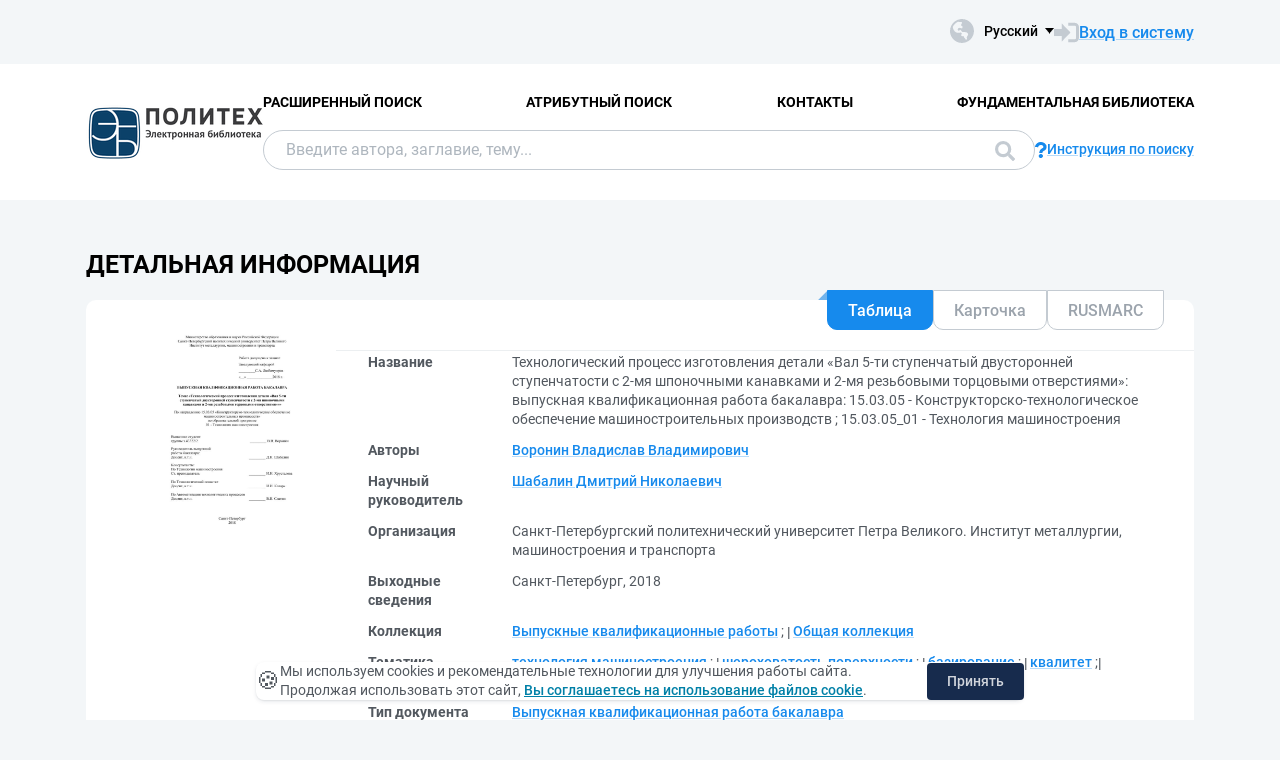

--- FILE ---
content_type: text/html; charset=utf-8
request_url: https://elib.spbstu.ru/dl/2/v18-1931.pdf/info
body_size: 8718
content:
<!DOCTYPE html>
<html lang="ru">
<head>
  <meta charset="utf-8" >
  <meta http-equiv="X-UA-Compatible" content="IE=edge">
  <meta name="viewport" content="width=device-width, initial-scale=1.0">
  <meta name="format-detection" content="telephone=no">
  <title>ЭБ СПбПУ - &#x422;&#x435;&#x445;&#x43D;&#x43E;&#x43B;&#x43E;&#x433;&#x438;&#x447;&#x435;&#x441;&#x43A;&#x438;&#x439; &#x43F;&#x440;&#x43E;&#x446;&#x435;&#x441;&#x441; &#x438;&#x437;&#x433;&#x43E;&#x442;&#x43E;&#x432;&#x43B;&#x435;&#x43D;&#x438;&#x44F; &#x434;&#x435;&#x442;&#x430;&#x43B;&#x438; &#xAB;&#x412;&#x430;&#x43B; 5-&#x442;&#x438; &#x441;&#x442;&#x443;&#x43F;&#x435;&#x43D;&#x447;&#x430;&#x442;&#x44B;&#x439; &#x434;&#x432;&#x443;&#x441;&#x442;&#x43E;&#x440;&#x43E;&#x43D;&#x43D;&#x435;&#x439; &#x441;&#x442;&#x443;&#x43F;&#x435;&#x43D;&#x447;&#x430;&#x442;&#x43E;&#x441;&#x442;&#x438; &#x441; 2-&#x43C;&#x44F; ...</title>
  <link rel="preload" href="/content/fonts/Roboto/Roboto-Regular.woff2" as="font" type="font/woff2" crossorigin>
  <link rel="preload" href="/content/fonts/Roboto/Roboto-Medium.woff2" as="font" type="font/woff2" crossorigin>
  <link rel="preload" href="/content/fonts/Roboto/Roboto-Bold.woff2" as="font" type="font/woff2" crossorigin>
  <link rel="shortcut icon" href="/favicon.ico" type="image/x-icon" />
    <link href="/content/css/elib.min.css" rel="stylesheet" type="text/css" />
  <link href="/file/custom.css" rel="stylesheet" type="text/css" />
  <script type="text/javascript">
    var baseUrl = '/';
    var baseUrl2 = baseUrl + '';
  </script>
  
        <meta name="citation_title" content="&#x422;&#x435;&#x445;&#x43D;&#x43E;&#x43B;&#x43E;&#x433;&#x438;&#x447;&#x435;&#x441;&#x43A;&#x438;&#x439; &#x43F;&#x440;&#x43E;&#x446;&#x435;&#x441;&#x441; &#x438;&#x437;&#x433;&#x43E;&#x442;&#x43E;&#x432;&#x43B;&#x435;&#x43D;&#x438;&#x44F; &#x434;&#x435;&#x442;&#x430;&#x43B;&#x438; &#xAB;&#x412;&#x430;&#x43B; 5-&#x442;&#x438; &#x441;&#x442;&#x443;&#x43F;&#x435;&#x43D;&#x447;&#x430;&#x442;&#x44B;&#x439; &#x434;&#x432;&#x443;&#x441;&#x442;&#x43E;&#x440;&#x43E;&#x43D;&#x43D;&#x435;&#x439; &#x441;&#x442;&#x443;&#x43F;&#x435;&#x43D;&#x447;&#x430;&#x442;&#x43E;&#x441;&#x442;&#x438; &#x441; 2-&#x43C;&#x44F; &#x448;&#x43F;&#x43E;&#x43D;&#x43E;&#x447;&#x43D;&#x44B;&#x43C;&#x438; &#x43A;&#x430;&#x43D;&#x430;&#x432;&#x43A;&#x430;&#x43C;&#x438; &#x438; 2-&#x43C;&#x44F; &#x440;&#x435;&#x437;&#x44C;&#x431;&#x43E;&#x432;&#x44B;&#x43C;&#x438; &#x442;&#x43E;&#x440;&#x446;&#x43E;&#x432;&#x44B;&#x43C;&#x438; &#x43E;&#x442;&#x432;&#x435;&#x440;&#x441;&#x442;&#x438;&#x44F;&#x43C;&#x438;&#xBB;: &#x432;&#x44B;&#x43F;&#x443;&#x441;&#x43A;&#x43D;&#x430;&#x44F; &#x43A;&#x432;&#x430;&#x43B;&#x438;&#x444;&#x438;&#x43A;&#x430;&#x446;&#x438;&#x43E;&#x43D;&#x43D;&#x430;&#x44F; &#x440;&#x430;&#x431;&#x43E;&#x442;&#x430; &#x431;&#x430;&#x43A;&#x430;&#x43B;&#x430;&#x432;&#x440;&#x430;: 15.03.05 - &#x41A;&#x43E;&#x43D;&#x441;&#x442;&#x440;&#x443;&#x43A;&#x442;&#x43E;&#x440;&#x441;&#x43A;&#x43E;-&#x442;&#x435;&#x445;&#x43D;&#x43E;&#x43B;&#x43E;&#x433;&#x438;&#x447;&#x435;&#x441;&#x43A;&#x43E;&#x435; &#x43E;&#x431;&#x435;&#x441;&#x43F;&#x435;&#x447;&#x435;&#x43D;&#x438;&#x435; &#x43C;&#x430;&#x448;&#x438;&#x43D;&#x43E;&#x441;&#x442;&#x440;&#x43E;&#x438;&#x442;&#x435;&#x43B;&#x44C;&#x43D;&#x44B;&#x445; &#x43F;&#x440;&#x43E;&#x438;&#x437;&#x432;&#x43E;&#x434;&#x441;&#x442;&#x432; ; 15.03.05_01 - &#x422;&#x435;&#x445;&#x43D;&#x43E;&#x43B;&#x43E;&#x433;&#x438;&#x44F; &#x43C;&#x430;&#x448;&#x438;&#x43D;&#x43E;&#x441;&#x442;&#x440;&#x43E;&#x435;&#x43D;&#x438;&#x44F;">
        <meta name="citation_author" content="&#x412;&#x43E;&#x440;&#x43E;&#x43D;&#x438;&#x43D;, &#x412;&#x43B;&#x430;&#x434;&#x438;&#x441;&#x43B;&#x430;&#x432; &#x412;&#x43B;&#x430;&#x434;&#x438;&#x43C;&#x438;&#x440;&#x43E;&#x432;&#x438;&#x447;">
        <meta name="citation_publication_date" content="2018">
        <meta name="DC.title" content="&#x422;&#x435;&#x445;&#x43D;&#x43E;&#x43B;&#x43E;&#x433;&#x438;&#x447;&#x435;&#x441;&#x43A;&#x438;&#x439; &#x43F;&#x440;&#x43E;&#x446;&#x435;&#x441;&#x441; &#x438;&#x437;&#x433;&#x43E;&#x442;&#x43E;&#x432;&#x43B;&#x435;&#x43D;&#x438;&#x44F; &#x434;&#x435;&#x442;&#x430;&#x43B;&#x438; &#xAB;&#x412;&#x430;&#x43B; 5-&#x442;&#x438; &#x441;&#x442;&#x443;&#x43F;&#x435;&#x43D;&#x447;&#x430;&#x442;&#x44B;&#x439; &#x434;&#x432;&#x443;&#x441;&#x442;&#x43E;&#x440;&#x43E;&#x43D;&#x43D;&#x435;&#x439; &#x441;&#x442;&#x443;&#x43F;&#x435;&#x43D;&#x447;&#x430;&#x442;&#x43E;&#x441;&#x442;&#x438; &#x441; 2-&#x43C;&#x44F; &#x448;&#x43F;&#x43E;&#x43D;&#x43E;&#x447;&#x43D;&#x44B;&#x43C;&#x438; &#x43A;&#x430;&#x43D;&#x430;&#x432;&#x43A;&#x430;&#x43C;&#x438; &#x438; 2-&#x43C;&#x44F; &#x440;&#x435;&#x437;&#x44C;&#x431;&#x43E;&#x432;&#x44B;&#x43C;&#x438; &#x442;&#x43E;&#x440;&#x446;&#x43E;&#x432;&#x44B;&#x43C;&#x438; &#x43E;&#x442;&#x432;&#x435;&#x440;&#x441;&#x442;&#x438;&#x44F;&#x43C;&#x438;&#xBB;: &#x432;&#x44B;&#x43F;&#x443;&#x441;&#x43A;&#x43D;&#x430;&#x44F; &#x43A;&#x432;&#x430;&#x43B;&#x438;&#x444;&#x438;&#x43A;&#x430;&#x446;&#x438;&#x43E;&#x43D;&#x43D;&#x430;&#x44F; &#x440;&#x430;&#x431;&#x43E;&#x442;&#x430; &#x431;&#x430;&#x43A;&#x430;&#x43B;&#x430;&#x432;&#x440;&#x430;: 15.03.05 - &#x41A;&#x43E;&#x43D;&#x441;&#x442;&#x440;&#x443;&#x43A;&#x442;&#x43E;&#x440;&#x441;&#x43A;&#x43E;-&#x442;&#x435;&#x445;&#x43D;&#x43E;&#x43B;&#x43E;&#x433;&#x438;&#x447;&#x435;&#x441;&#x43A;&#x43E;&#x435; &#x43E;&#x431;&#x435;&#x441;&#x43F;&#x435;&#x447;&#x435;&#x43D;&#x438;&#x435; &#x43C;&#x430;&#x448;&#x438;&#x43D;&#x43E;&#x441;&#x442;&#x440;&#x43E;&#x438;&#x442;&#x435;&#x43B;&#x44C;&#x43D;&#x44B;&#x445; &#x43F;&#x440;&#x43E;&#x438;&#x437;&#x432;&#x43E;&#x434;&#x441;&#x442;&#x432; ; 15.03.05_01 - &#x422;&#x435;&#x445;&#x43D;&#x43E;&#x43B;&#x43E;&#x433;&#x438;&#x44F; &#x43C;&#x430;&#x448;&#x438;&#x43D;&#x43E;&#x441;&#x442;&#x440;&#x43E;&#x435;&#x43D;&#x438;&#x44F;">
        <meta name="DC.creator" content="&#x412;&#x43E;&#x440;&#x43E;&#x43D;&#x438;&#x43D;, &#x412;&#x43B;&#x430;&#x434;&#x438;&#x441;&#x43B;&#x430;&#x432; &#x412;&#x43B;&#x430;&#x434;&#x438;&#x43C;&#x438;&#x440;&#x43E;&#x432;&#x438;&#x447;">
        <meta name="DC.issued" content="2018">

  <meta name="yandex-verification" content="4b1dda92cba62521" >

</head>
<body>
  <header class="header ">
    <div class="header__top">
      <div class="container">
        <div class="header__top-wrap">
          <ul class="header-list">
  <li>
  </li>
</ul>
          <div class="header__top-inner">
            <div class="header__lang lang dropdown js-lang dropdown--click">
              <button class="lang__btn dropdown__head js-lang-btn" tabindex="0">
  <div class="lang__btn-icon">
    <img src="/content/img/world.svg" alt="">
  </div>
  <span>&#x420;&#x443;&#x441;&#x441;&#x43A;&#x438;&#x439;</span>
</button>
<ul class="lang__list dropdown__content" tabindex="0">
      <li>
        <span><a href="/dl/2/v18-1931.pdf/en/info">English</a></span>
      </li>
</ul>


            </div>
              <a class="link link--big link--icon" href="/account/login?returnUrl=http%3A%2F%2Felib.spbstu.ru%2Fdl%2F2%2Fv18-1931.pdf%2Finfo">
                <div class="link__icon">
                  <img src="/content/img/enter.svg" alt="">
                </div>
                <span>&#x412;&#x445;&#x43E;&#x434; &#x432; &#x441;&#x438;&#x441;&#x442;&#x435;&#x43C;&#x443;</span>
              </a>
          </div>
        </div>
      </div>
    </div>
    <div class="header__main js-header-main">
      <div class="container">
        <div class="header__main-wrap">
          <a class="header__logo" href="/">
            <img class="header__logo-eb" src="/file/logo-min-ru.png" alt="Logo">
          </a>
          <div class="header__main-inner">
            <div class="header__menu js-header-menu">
              <nav class="header__nav">
                <ul>
    <li><a href="/search/advanced">&#x420;&#x430;&#x441;&#x448;&#x438;&#x440;&#x435;&#x43D;&#x43D;&#x44B;&#x439; &#x43F;&#x43E;&#x438;&#x441;&#x43A;</a></li>
    <li><a href="/search/advanced2">&#x410;&#x442;&#x440;&#x438;&#x431;&#x443;&#x442;&#x43D;&#x44B;&#x439; &#x43F;&#x43E;&#x438;&#x441;&#x43A;</a></li>
    <li><a href="/help/contacts">&#x41A;&#x43E;&#x43D;&#x442;&#x430;&#x43A;&#x442;&#x44B;</a></li>
    <li><a href="http://library.spbstu.ru/" target="_blank">&#x424;&#x443;&#x43D;&#x434;&#x430;&#x43C;&#x435;&#x43D;&#x442;&#x430;&#x43B;&#x44C;&#x43D;&#x430;&#x44F; &#x431;&#x438;&#x431;&#x43B;&#x438;&#x43E;&#x442;&#x435;&#x43A;&#x430;</a></li>
</ul>
              </nav>
              <div class="header__menu-action header__lang lang js-lang dropdown">
                <button class="lang__btn dropdown__head js-lang-btn" tabindex="0">
  <div class="lang__btn-icon">
    <img src="/content/img/world.svg" alt="">
  </div>
  <span>&#x420;&#x443;&#x441;&#x441;&#x43A;&#x438;&#x439;</span>
</button>
<ul class="lang__list dropdown__content" tabindex="0">
      <li>
        <span><a href="/dl/2/v18-1931.pdf/en/info">English</a></span>
      </li>
</ul>


              </div>
            </div>
              <div class="header__search js-search search">
  <div class="container">
    <div class="search__form">
      <form action="/search/result" class="js-search-form">
        <input name="q" class="search__input" type="search" value="" placeholder="&#x412;&#x432;&#x435;&#x434;&#x438;&#x442;&#x435; &#x430;&#x432;&#x442;&#x43E;&#x440;&#x430;, &#x437;&#x430;&#x433;&#x43B;&#x430;&#x432;&#x438;&#x435;, &#x442;&#x435;&#x43C;&#x443;...">
        <button class="search__btn btn btn--blue js-search-submit" data-class="search__btn btn btn--blue js-search-submit" type="submit">
          &#x41F;&#x43E;&#x438;&#x441;&#x43A;
          <svg width="20" height="20">
            <use xlink:href="/content/img/ext-sprite.svg#search"></use>
          </svg>
        </button>
      </form>
    </div>
    <a class="search__help link link--icon" href="/help/search">
      <div class="link__icon">
        <img src="/content/img/question.svg" alt="">
      </div>
      <span>&#x418;&#x43D;&#x441;&#x442;&#x440;&#x443;&#x43A;&#x446;&#x438;&#x44F; &#x43F;&#x43E; &#x43F;&#x43E;&#x438;&#x441;&#x43A;&#x443;</span>
    </a>
      <button class="search__close js-close-search" type="button" aria-label="&#x417;&#x430;&#x43A;&#x440;&#x44B;&#x442;&#x44C; &#x43F;&#x43E;&#x438;&#x441;&#x43A;"></button>
  </div>
</div>
          </div>
            <button class="header__search-open js-open-search" type="button" aria-label="&#x41F;&#x43E;&#x438;&#x441;&#x43A;">
              <svg width="20" height="20">
                <use xlink:href="/content/img/ext-sprite.svg#search"></use>
              </svg>
            </button>
          <a class="header__enter" href="/account/login?returnUrl=http%3A%2F%2Felib.spbstu.ru%2Fdl%2F2%2Fv18-1931.pdf%2Finfo">
            <svg width="25" height="23" viewBox="0 0 25 23" fill="none" xmlns="http://www.w3.org/2000/svg">
              <path d="M14.1335 3.25598H20.6807C22.2685 3.25598 23.5557 4.54316 23.5557 6.13099V16.8699C23.5557 18.4577 22.2685 19.7449 20.6807 19.7449H14.1335"
                    stroke-width="2.875" />
              <path d="M16.4891 11.4999L7.65579 20.6798L7.65579 2.32004L16.4891 11.4999Z" />
              <rect y="7.96643" width="9.42224" height="7.06668" />
            </svg>
          </a>
          <button class="header__burger burger js-burger" type="button">
            <span></span>
            <span></span>
            <span></span>
          </button>
        </div>
      </div>
    </div>
  </header>
  <main>
    <section class="docinfo section section--pt">
  <div class="container">
    <h1 class="docinfo__title title title--main">&#x414;&#x435;&#x442;&#x430;&#x43B;&#x44C;&#x43D;&#x430;&#x44F; &#x438;&#x43D;&#x444;&#x43E;&#x440;&#x43C;&#x430;&#x446;&#x438;&#x44F;</h1>
    <div class="docinfo__wrap">
      <div class="docinfo__img">
        <a href="/dl/2/v18-1931.pdf/picture?size=0">
          <img src="/dl/2/v18-1931.pdf/picture?size=1" alt="">
        </a>
      </div>
      <div class="docinfo__content">
        <div class="docinfo__tabs">
            <button class="docinfo__tabs-item js-docinfo-head active" type="button" data-index="0" data-is-loaded="1" data-url="/dl/2/v18-1931.pdf/description?mode=1">&#x422;&#x430;&#x431;&#x43B;&#x438;&#x446;&#x430;</button>
            <button class="docinfo__tabs-item js-docinfo-head" type="button" data-index="1" data-is-loaded="" data-url="/dl/2/v18-1931.pdf/description?mode=0">&#x41A;&#x430;&#x440;&#x442;&#x43E;&#x447;&#x43A;&#x430;</button>
            <button class="docinfo__tabs-item js-docinfo-head" type="button" data-index="2" data-is-loaded="" data-url="/dl/2/v18-1931.pdf/description?mode=2">RUSMARC</button>
        </div>
          <div class="docinfo__content-item js-docinfo-content active docinfo__tab" data-index="0">
            <div class="js-docinfo-content-inner">
                <div class="js-docinfo-content-inner">
  <table class="docinfo__tab-item docinfo__tab-table table-info">
      <tr>
        <th>
          &#x41D;&#x430;&#x437;&#x432;&#x430;&#x43D;&#x438;&#x435;
        </th>
        <td>
              <span>&#x422;&#x435;&#x445;&#x43D;&#x43E;&#x43B;&#x43E;&#x433;&#x438;&#x447;&#x435;&#x441;&#x43A;&#x438;&#x439; &#x43F;&#x440;&#x43E;&#x446;&#x435;&#x441;&#x441; &#x438;&#x437;&#x433;&#x43E;&#x442;&#x43E;&#x432;&#x43B;&#x435;&#x43D;&#x438;&#x44F; &#x434;&#x435;&#x442;&#x430;&#x43B;&#x438; &#xAB;&#x412;&#x430;&#x43B; 5-&#x442;&#x438; &#x441;&#x442;&#x443;&#x43F;&#x435;&#x43D;&#x447;&#x430;&#x442;&#x44B;&#x439; &#x434;&#x432;&#x443;&#x441;&#x442;&#x43E;&#x440;&#x43E;&#x43D;&#x43D;&#x435;&#x439; &#x441;&#x442;&#x443;&#x43F;&#x435;&#x43D;&#x447;&#x430;&#x442;&#x43E;&#x441;&#x442;&#x438; &#x441; 2-&#x43C;&#x44F; &#x448;&#x43F;&#x43E;&#x43D;&#x43E;&#x447;&#x43D;&#x44B;&#x43C;&#x438; &#x43A;&#x430;&#x43D;&#x430;&#x432;&#x43A;&#x430;&#x43C;&#x438; &#x438; 2-&#x43C;&#x44F; &#x440;&#x435;&#x437;&#x44C;&#x431;&#x43E;&#x432;&#x44B;&#x43C;&#x438; &#x442;&#x43E;&#x440;&#x446;&#x43E;&#x432;&#x44B;&#x43C;&#x438; &#x43E;&#x442;&#x432;&#x435;&#x440;&#x441;&#x442;&#x438;&#x44F;&#x43C;&#x438;&#xBB;: &#x432;&#x44B;&#x43F;&#x443;&#x441;&#x43A;&#x43D;&#x430;&#x44F; &#x43A;&#x432;&#x430;&#x43B;&#x438;&#x444;&#x438;&#x43A;&#x430;&#x446;&#x438;&#x43E;&#x43D;&#x43D;&#x430;&#x44F; &#x440;&#x430;&#x431;&#x43E;&#x442;&#x430; &#x431;&#x430;&#x43A;&#x430;&#x43B;&#x430;&#x432;&#x440;&#x430;: 15.03.05 - &#x41A;&#x43E;&#x43D;&#x441;&#x442;&#x440;&#x443;&#x43A;&#x442;&#x43E;&#x440;&#x441;&#x43A;&#x43E;-&#x442;&#x435;&#x445;&#x43D;&#x43E;&#x43B;&#x43E;&#x433;&#x438;&#x447;&#x435;&#x441;&#x43A;&#x43E;&#x435; &#x43E;&#x431;&#x435;&#x441;&#x43F;&#x435;&#x447;&#x435;&#x43D;&#x438;&#x435; &#x43C;&#x430;&#x448;&#x438;&#x43D;&#x43E;&#x441;&#x442;&#x440;&#x43E;&#x438;&#x442;&#x435;&#x43B;&#x44C;&#x43D;&#x44B;&#x445; &#x43F;&#x440;&#x43E;&#x438;&#x437;&#x432;&#x43E;&#x434;&#x441;&#x442;&#x432; ; 15.03.05_01 - &#x422;&#x435;&#x445;&#x43D;&#x43E;&#x43B;&#x43E;&#x433;&#x438;&#x44F; &#x43C;&#x430;&#x448;&#x438;&#x43D;&#x43E;&#x441;&#x442;&#x440;&#x43E;&#x435;&#x43D;&#x438;&#x44F;</span>
              <span></span>
        </td>
      </tr>
      <tr>
        <th>
          &#x410;&#x432;&#x442;&#x43E;&#x440;&#x44B;
        </th>
        <td>
              <a class="link" href="/search/result?f=creator_1%3A%D0%92%D0%BE%D1%80%D0%BE%D0%BD%D0%B8%D0%BD&#x2B;%D0%92%D0%BB%D0%B0%D0%B4%D0%B8%D1%81%D0%BB%D0%B0%D0%B2&#x2B;%D0%92%D0%BB%D0%B0%D0%B4%D0%B8%D0%BC%D0%B8%D1%80%D0%BE%D0%B2%D0%B8%D1%87">&#x412;&#x43E;&#x440;&#x43E;&#x43D;&#x438;&#x43D; &#x412;&#x43B;&#x430;&#x434;&#x438;&#x441;&#x43B;&#x430;&#x432; &#x412;&#x43B;&#x430;&#x434;&#x438;&#x43C;&#x438;&#x440;&#x43E;&#x432;&#x438;&#x447;</a>
              <span></span>
        </td>
      </tr>
      <tr>
        <th>
          &#x41D;&#x430;&#x443;&#x447;&#x43D;&#x44B;&#x439; &#x440;&#x443;&#x43A;&#x43E;&#x432;&#x43E;&#x434;&#x438;&#x442;&#x435;&#x43B;&#x44C;
        </th>
        <td>
              <a class="link" href="/search/result?f=scientificAdviser%3A%D0%A8%D0%B0%D0%B1%D0%B0%D0%BB%D0%B8%D0%BD&#x2B;%D0%94%D0%BC%D0%B8%D1%82%D1%80%D0%B8%D0%B9&#x2B;%D0%9D%D0%B8%D0%BA%D0%BE%D0%BB%D0%B0%D0%B5%D0%B2%D0%B8%D1%87">&#x428;&#x430;&#x431;&#x430;&#x43B;&#x438;&#x43D; &#x414;&#x43C;&#x438;&#x442;&#x440;&#x438;&#x439; &#x41D;&#x438;&#x43A;&#x43E;&#x43B;&#x430;&#x435;&#x432;&#x438;&#x447;</a>
              <span></span>
        </td>
      </tr>
      <tr>
        <th>
          &#x41E;&#x440;&#x433;&#x430;&#x43D;&#x438;&#x437;&#x430;&#x446;&#x438;&#x44F;
        </th>
        <td>
              <span>&#x421;&#x430;&#x43D;&#x43A;&#x442;-&#x41F;&#x435;&#x442;&#x435;&#x440;&#x431;&#x443;&#x440;&#x433;&#x441;&#x43A;&#x438;&#x439; &#x43F;&#x43E;&#x43B;&#x438;&#x442;&#x435;&#x445;&#x43D;&#x438;&#x447;&#x435;&#x441;&#x43A;&#x438;&#x439; &#x443;&#x43D;&#x438;&#x432;&#x435;&#x440;&#x441;&#x438;&#x442;&#x435;&#x442; &#x41F;&#x435;&#x442;&#x440;&#x430; &#x412;&#x435;&#x43B;&#x438;&#x43A;&#x43E;&#x433;&#x43E;. &#x418;&#x43D;&#x441;&#x442;&#x438;&#x442;&#x443;&#x442; &#x43C;&#x435;&#x442;&#x430;&#x43B;&#x43B;&#x443;&#x440;&#x433;&#x438;&#x438;, &#x43C;&#x430;&#x448;&#x438;&#x43D;&#x43E;&#x441;&#x442;&#x440;&#x43E;&#x435;&#x43D;&#x438;&#x44F; &#x438; &#x442;&#x440;&#x430;&#x43D;&#x441;&#x43F;&#x43E;&#x440;&#x442;&#x430;</span>
              <span></span>
        </td>
      </tr>
      <tr>
        <th>
          &#x412;&#x44B;&#x445;&#x43E;&#x434;&#x43D;&#x44B;&#x435; &#x441;&#x432;&#x435;&#x434;&#x435;&#x43D;&#x438;&#x44F;
        </th>
        <td>
              <span>&#x421;&#x430;&#x43D;&#x43A;&#x442;-&#x41F;&#x435;&#x442;&#x435;&#x440;&#x431;&#x443;&#x440;&#x433;, 2018</span>
              <span></span>
        </td>
      </tr>
      <tr>
        <th>
          &#x41A;&#x43E;&#x43B;&#x43B;&#x435;&#x43A;&#x446;&#x438;&#x44F;
        </th>
        <td>
              <a class="link" href="/search/result?f=collection%3A%D0%92%D1%8B%D0%BF%D1%83%D1%81%D0%BA%D0%BD%D1%8B%D0%B5&#x2B;%D0%BA%D0%B2%D0%B0%D0%BB%D0%B8%D1%84%D0%B8%D0%BA%D0%B0%D1%86%D0%B8%D0%BE%D0%BD%D0%BD%D1%8B%D0%B5&#x2B;%D1%80%D0%B0%D0%B1%D0%BE%D1%82%D1%8B">&#x412;&#x44B;&#x43F;&#x443;&#x441;&#x43A;&#x43D;&#x44B;&#x435; &#x43A;&#x432;&#x430;&#x43B;&#x438;&#x444;&#x438;&#x43A;&#x430;&#x446;&#x438;&#x43E;&#x43D;&#x43D;&#x44B;&#x435; &#x440;&#x430;&#x431;&#x43E;&#x442;&#x44B;</a>
              <span>; </span>
              <a class="link" href="/search/result?f=collection%3A%D0%9E%D0%B1%D1%89%D0%B0%D1%8F&#x2B;%D0%BA%D0%BE%D0%BB%D0%BB%D0%B5%D0%BA%D1%86%D0%B8%D1%8F">&#x41E;&#x431;&#x449;&#x430;&#x44F; &#x43A;&#x43E;&#x43B;&#x43B;&#x435;&#x43A;&#x446;&#x438;&#x44F;</a>
              <span></span>
        </td>
      </tr>
      <tr>
        <th>
          &#x422;&#x435;&#x43C;&#x430;&#x442;&#x438;&#x43A;&#x430;
        </th>
        <td>
              <a class="link" href="/search/result?f=subject%3A%D1%82%D0%B5%D1%85%D0%BD%D0%BE%D0%BB%D0%BE%D0%B3%D0%B8%D1%8F&#x2B;%D0%BC%D0%B0%D1%88%D0%B8%D0%BD%D0%BE%D1%81%D1%82%D1%80%D0%BE%D0%B5%D0%BD%D0%B8%D1%8F">&#x442;&#x435;&#x445;&#x43D;&#x43E;&#x43B;&#x43E;&#x433;&#x438;&#x44F; &#x43C;&#x430;&#x448;&#x438;&#x43D;&#x43E;&#x441;&#x442;&#x440;&#x43E;&#x435;&#x43D;&#x438;&#x44F;</a>
              <span>; </span>
              <a class="link" href="/search/result?f=subject%3A%D1%88%D0%B5%D1%80%D0%BE%D1%85%D0%BE%D0%B2%D0%B0%D1%82%D0%BE%D1%81%D1%82%D1%8C&#x2B;%D0%BF%D0%BE%D0%B2%D0%B5%D1%80%D1%85%D0%BD%D0%BE%D1%81%D1%82%D0%B8">&#x448;&#x435;&#x440;&#x43E;&#x445;&#x43E;&#x432;&#x430;&#x442;&#x43E;&#x441;&#x442;&#x44C; &#x43F;&#x43E;&#x432;&#x435;&#x440;&#x445;&#x43D;&#x43E;&#x441;&#x442;&#x438;</a>
              <span>; </span>
              <a class="link" href="/search/result?f=subject%3A%D0%B1%D0%B0%D0%B7%D0%B8%D1%80%D0%BE%D0%B2%D0%B0%D0%BD%D0%B8%D0%B5">&#x431;&#x430;&#x437;&#x438;&#x440;&#x43E;&#x432;&#x430;&#x43D;&#x438;&#x435;</a>
              <span>; </span>
              <a class="link" href="/search/result?f=subject%3A%D0%BA%D0%B2%D0%B0%D0%BB%D0%B8%D1%82%D0%B5%D1%82">&#x43A;&#x432;&#x430;&#x43B;&#x438;&#x442;&#x435;&#x442;</a>
              <span>; </span>
              <a class="link" href="/search/result?f=subject%3A%D1%80%D0%B5%D0%B6%D0%B8%D0%BC%D1%8B&#x2B;%D1%80%D0%B5%D0%B7%D0%B0%D0%BD%D0%B8%D1%8F">&#x440;&#x435;&#x436;&#x438;&#x43C;&#x44B; &#x440;&#x435;&#x437;&#x430;&#x43D;&#x438;&#x44F;</a>
              <span></span>
        </td>
      </tr>
      <tr>
        <th>
          &#x422;&#x438;&#x43F; &#x434;&#x43E;&#x43A;&#x443;&#x43C;&#x435;&#x43D;&#x442;&#x430;
        </th>
        <td>
              <a class="link" href="/search/result?f=documentType%3ADT03">&#x412;&#x44B;&#x43F;&#x443;&#x441;&#x43A;&#x43D;&#x430;&#x44F; &#x43A;&#x432;&#x430;&#x43B;&#x438;&#x444;&#x438;&#x43A;&#x430;&#x446;&#x438;&#x43E;&#x43D;&#x43D;&#x430;&#x44F; &#x440;&#x430;&#x431;&#x43E;&#x442;&#x430; &#x431;&#x430;&#x43A;&#x430;&#x43B;&#x430;&#x432;&#x440;&#x430;</a>
              <span></span>
        </td>
      </tr>
      <tr>
        <th>
          &#x42F;&#x437;&#x44B;&#x43A;
        </th>
        <td>
              <a class="link" href="/search/result?f=language%3Arus">&#x420;&#x443;&#x441;&#x441;&#x43A;&#x438;&#x439;</a>
              <span></span>
        </td>
      </tr>
      <tr>
        <th>
          &#x423;&#x440;&#x43E;&#x432;&#x435;&#x43D;&#x44C; &#x432;&#x44B;&#x441;&#x448;&#x435;&#x433;&#x43E; &#x43E;&#x431;&#x440;&#x430;&#x437;&#x43E;&#x432;&#x430;&#x43D;&#x438;&#x44F;
        </th>
        <td>
              <a class="link" href="/search/result?f=levelOfEducation%3A03">&#x411;&#x430;&#x43A;&#x430;&#x43B;&#x430;&#x432;&#x440;&#x438;&#x430;&#x442;</a>
              <span></span>
        </td>
      </tr>
      <tr>
        <th>
          &#x41A;&#x43E;&#x434; &#x441;&#x43F;&#x435;&#x446;&#x438;&#x430;&#x43B;&#x44C;&#x43D;&#x43E;&#x441;&#x442;&#x438; &#x424;&#x413;&#x41E;&#x421;
        </th>
        <td>
              <a class="link" href="/search/result?f=specialityCodeFGOS%3A15.03.05">15.03.05</a>
              <span></span>
        </td>
      </tr>
      <tr>
        <th>
          &#x413;&#x440;&#x443;&#x43F;&#x43F;&#x430; &#x441;&#x43F;&#x435;&#x446;&#x438;&#x430;&#x43B;&#x44C;&#x43D;&#x43E;&#x441;&#x442;&#x435;&#x439; &#x424;&#x413;&#x41E;&#x421;
        </th>
        <td>
              <a class="link" href="/search/result?f=educationCodeFGOS%3A150000">150000 - &#x41C;&#x430;&#x448;&#x438;&#x43D;&#x43E;&#x441;&#x442;&#x440;&#x43E;&#x435;&#x43D;&#x438;&#x435;</a>
              <span></span>
        </td>
      </tr>
      <tr>
        <th>
          &#x421;&#x441;&#x44B;&#x43B;&#x43A;&#x438;
        </th>
        <td>
              <a class="link" href="http://elib.spbstu.ru/dl/2/rev/v18-1931-o.pdf">&#x41E;&#x442;&#x437;&#x44B;&#x432; &#x440;&#x443;&#x43A;&#x43E;&#x432;&#x43E;&#x434;&#x438;&#x442;&#x435;&#x43B;&#x44F;</a>
              <span></span>
        </td>
      </tr>
      <tr>
        <th>
          DOI
        </th>
        <td>
              <a class="link" href="https://doi.org/10.18720/SPBPU/2/v18-1931">10.18720/SPBPU/2/v18-1931</a>
              <span></span>
        </td>
      </tr>
      <tr>
        <th>
          &#x41F;&#x440;&#x430;&#x432;&#x430; &#x434;&#x43E;&#x441;&#x442;&#x443;&#x43F;&#x430;
        </th>
        <td>
              <span>&#x414;&#x43E;&#x441;&#x442;&#x443;&#x43F; &#x43F;&#x43E; &#x43F;&#x430;&#x440;&#x43E;&#x43B;&#x44E; &#x438;&#x437; &#x441;&#x435;&#x442;&#x438; &#x418;&#x43D;&#x442;&#x435;&#x440;&#x43D;&#x435;&#x442; (&#x447;&#x442;&#x435;&#x43D;&#x438;&#x435;, &#x43F;&#x435;&#x447;&#x430;&#x442;&#x44C;, &#x43A;&#x43E;&#x43F;&#x438;&#x440;&#x43E;&#x432;&#x430;&#x43D;&#x438;&#x435;)</span>
              <span></span>
        </td>
      </tr>
      <tr>
        <th>
          &#x41A;&#x43B;&#x44E;&#x447; &#x437;&#x430;&#x43F;&#x438;&#x441;&#x438;
        </th>
        <td>
              <span>RU\SPSTU\edoc\54900</span>
              <span></span>
        </td>
      </tr>
    <tr>
      <th>&#x414;&#x430;&#x442;&#x430; &#x441;&#x43E;&#x437;&#x434;&#x430;&#x43D;&#x438;&#x44F; &#x437;&#x430;&#x43F;&#x438;&#x441;&#x438;</th>
      <td>29.10.2018</td>
    </tr>
  </table>
</div>
            </div>
          </div>
          <div class="docinfo__content-item js-docinfo-content " data-index="1">
            <div class="js-docinfo-content-inner">
            </div>
          </div>
          <div class="docinfo__content-item js-docinfo-content " data-index="2">
            <div class="js-docinfo-content-inner">
            </div>
          </div>
        <div class="docinfo__content-item2">
            <div class="docinfo__tab-item">
              <div class="text-item text-item--flex">
                <p class="text-item-title">&#x420;&#x430;&#x437;&#x440;&#x435;&#x448;&#x435;&#x43D;&#x43D;&#x44B;&#x435; &#x434;&#x435;&#x439;&#x441;&#x442;&#x432;&#x438;&#x44F;</p>
                <p id="actions_0">
                    <span class="action2">&ndash;</span>
                </p>
                <div id="actionsWarnings_0">
                      <p>
                        <img src="/content/img/exclamation.svg" alt="" />
                        &#x414;&#x435;&#x439;&#x441;&#x442;&#x432;&#x438;&#x435; &#x27;&#x41F;&#x440;&#x43E;&#x447;&#x438;&#x442;&#x430;&#x442;&#x44C;&#x27; &#x431;&#x443;&#x434;&#x435;&#x442; &#x434;&#x43E;&#x441;&#x442;&#x443;&#x43F;&#x43D;&#x43E;, &#x435;&#x441;&#x43B;&#x438; &#x432;&#x44B; &#x432;&#x44B;&#x43F;&#x43E;&#x43B;&#x43D;&#x438;&#x442;&#x435; &#x432;&#x445;&#x43E;&#x434; &#x432; &#x441;&#x438;&#x441;&#x442;&#x435;&#x43C;&#x443; &#x438;&#x43B;&#x438; &#x431;&#x443;&#x434;&#x435;&#x442;&#x435; &#x440;&#x430;&#x431;&#x43E;&#x442;&#x430;&#x442;&#x44C; &#x441; &#x441;&#x430;&#x439;&#x442;&#x43E;&#x43C; &#x43D;&#x430; &#x43A;&#x43E;&#x43C;&#x43F;&#x44C;&#x44E;&#x442;&#x435;&#x440;&#x435; &#x432; &#x434;&#x440;&#x443;&#x433;&#x43E;&#x439; &#x441;&#x435;&#x442;&#x438;
                      </p>
                      <p>
                        <img src="/content/img/exclamation.svg" alt="" />
                        &#x414;&#x435;&#x439;&#x441;&#x442;&#x432;&#x438;&#x435; &#x27;&#x417;&#x430;&#x433;&#x440;&#x443;&#x437;&#x438;&#x442;&#x44C;&#x27; &#x431;&#x443;&#x434;&#x435;&#x442; &#x434;&#x43E;&#x441;&#x442;&#x443;&#x43F;&#x43D;&#x43E;, &#x435;&#x441;&#x43B;&#x438; &#x432;&#x44B; &#x432;&#x44B;&#x43F;&#x43E;&#x43B;&#x43D;&#x438;&#x442;&#x435; &#x432;&#x445;&#x43E;&#x434; &#x432; &#x441;&#x438;&#x441;&#x442;&#x435;&#x43C;&#x443; &#x438;&#x43B;&#x438; &#x431;&#x443;&#x434;&#x435;&#x442;&#x435; &#x440;&#x430;&#x431;&#x43E;&#x442;&#x430;&#x442;&#x44C; &#x441; &#x441;&#x430;&#x439;&#x442;&#x43E;&#x43C; &#x43D;&#x430; &#x43A;&#x43E;&#x43C;&#x43F;&#x44C;&#x44E;&#x442;&#x435;&#x440;&#x435; &#x432; &#x434;&#x440;&#x443;&#x433;&#x43E;&#x439; &#x441;&#x435;&#x442;&#x438;
                      </p>
                </div>
              </div>
            </div>
            <table class="docinfo__tab-item docinfo__tab-table table-info">
              <tr>
                <th>&#x413;&#x440;&#x443;&#x43F;&#x43F;&#x430;</th>
                <td title="&#x410;&#x43D;&#x43E;&#x43D;&#x438;&#x43C;&#x43D;&#x44B;&#x435; &#x43F;&#x43E;&#x43B;&#x44C;&#x437;&#x43E;&#x432;&#x430;&#x442;&#x435;&#x43B;&#x438;">&#x410;&#x43D;&#x43E;&#x43D;&#x438;&#x43C;&#x43D;&#x44B;&#x435; &#x43F;&#x43E;&#x43B;&#x44C;&#x437;&#x43E;&#x432;&#x430;&#x442;&#x435;&#x43B;&#x438;</td>
              </tr>
              <tr>
                <th>&#x421;&#x435;&#x442;&#x44C;</th>
                <td title="&#x418;&#x43D;&#x442;&#x435;&#x440;&#x43D;&#x435;&#x442;">&#x418;&#x43D;&#x442;&#x435;&#x440;&#x43D;&#x435;&#x442;</td>
              </tr>
            </table>
        </div>
      </div>
    </div>
    <div class="docinfo__info info-docinfo">
        <div class="info-docinfo__item accordion js-accordion open">
          <button class="info-docinfo__item-head title accordion__head js-accordion-head" type="button">
            &#x410;&#x43D;&#x43D;&#x43E;&#x442;&#x430;&#x446;&#x438;&#x44F;
          </button>
          <div class="info-docinfo__item-content accordion__content js-accordion-content">
            <div class="info-docinfo__item-content-inner">
                <p class="annotation">
                  &#x422;&#x435;&#x43C;&#x430; &#x431;&#x430;&#x43A;&#x430;&#x43B;&#x430;&#x432;&#x440;&#x441;&#x43A;&#x43E;&#x439; &#x440;&#x430;&#x431;&#x43E;&#x442;&#x44B; &#x2013; &#x43F;&#x440;&#x43E;&#x435;&#x43A;&#x442;&#x438;&#x440;&#x43E;&#x432;&#x430;&#x43D;&#x438;&#x435; &#x442;&#x435;&#x445;&#x43D;&#x43E;&#x43B;&#x43E;&#x433;&#x438;&#x438; &#x438;&#x437;&#x433;&#x43E;&#x442;&#x43E;&#x432;&#x43B;&#x435;&#x43D;&#x438;&#x44F; &#x432;&#x430;&#x43B;, &#x434;&#x43B;&#x44F; &#x43A;&#x43E;&#x442;&#x43E;&#x440;&#x43E;&#x439; &#x431;&#x44B;&#x43B;&#x438; &#x441;&#x43F;&#x440;&#x43E;&#x435;&#x43A;&#x442;&#x438;&#x440;&#x43E;&#x432;&#x430;&#x43D;&#x44B; &#x437;&#x430;&#x433;&#x43E;&#x442;&#x43E;&#x432;&#x43A;&#x430;, &#x442;&#x435;&#x445;&#x43D;&#x43E;&#x43B;&#x43E;&#x433;&#x438;&#x447;&#x435;&#x441;&#x43A;&#x438;&#x435; &#x43E;&#x43F;&#x435;&#x440;&#x430;&#x446;&#x438;&#x438; &#x438; &#x43F;&#x435;&#x440;&#x435;&#x445;&#x43E;&#x434;&#x44B;, &#x43D;&#x430;&#x437;&#x43D;&#x430;&#x447;&#x435;&#x43D;&#x44B; &#x440;&#x435;&#x436;&#x438;&#x43C;&#x44B; &#x440;&#x435;&#x437;&#x430;&#x43D;&#x438;&#x44F; &#x438; &#x43F;&#x43E;&#x441;&#x447;&#x438;&#x442;&#x430;&#x43D;&#x44B; &#x43D;&#x430;&#x43B;&#x430;&#x434;&#x43E;&#x447;&#x43D;&#x44B;&#x435; &#x440;&#x430;&#x437;&#x43C;&#x435;&#x440;&#x44B;.
                </p>
            </div>
          </div>
        </div>
        <div class="info-docinfo__item accordion js-accordion open">
          <button class="info-docinfo__item-head title accordion__head js-accordion-head" type="button">
            &#x41F;&#x440;&#x430;&#x432;&#x430; &#x43D;&#x430; &#x438;&#x441;&#x43F;&#x43E;&#x43B;&#x44C;&#x437;&#x43E;&#x432;&#x430;&#x43D;&#x438;&#x435; &#x43E;&#x431;&#x44A;&#x435;&#x43A;&#x442;&#x430; &#x445;&#x440;&#x430;&#x43D;&#x435;&#x43D;&#x438;&#x44F;
          </button>
          <div class="info-docinfo__item-content accordion__content js-accordion-content">
            <div class="info-docinfo__item-content-inner">
                <table id="securityTable_0" class="info-docinfo__table">
  <tr>
    <th>&#x41C;&#x435;&#x441;&#x442;&#x43E; &#x434;&#x43E;&#x441;&#x442;&#x443;&#x43F;&#x430;</th>
    <th>&#x413;&#x440;&#x443;&#x43F;&#x43F;&#x430; &#x43F;&#x43E;&#x43B;&#x44C;&#x437;&#x43E;&#x432;&#x430;&#x442;&#x435;&#x43B;&#x435;&#x439;</th>
    <th>&#x414;&#x435;&#x439;&#x441;&#x442;&#x432;&#x438;&#x435;</th>
  </tr>
    <tr class="">
      <td title="&#x41B;&#x43E;&#x43A;&#x430;&#x43B;&#x44C;&#x43D;&#x430;&#x44F; &#x441;&#x435;&#x442;&#x44C; &#x418;&#x411;&#x41A; &#x421;&#x41F;&#x431;&#x41F;&#x423;">
        &#x41B;&#x43E;&#x43A;&#x430;&#x43B;&#x44C;&#x43D;&#x430;&#x44F; &#x441;&#x435;&#x442;&#x44C; &#x418;&#x411;&#x41A; &#x421;&#x41F;&#x431;&#x41F;&#x423;
      </td>
      <td title="&#x412;&#x441;&#x435;">
        &#x412;&#x441;&#x435;
      </td>
      <td>
        <div class="info-docinfo__table-actions">
              <img alt="&#x41F;&#x440;&#x43E;&#x447;&#x438;&#x442;&#x430;&#x442;&#x44C;" title="&#x41F;&#x440;&#x43E;&#x447;&#x438;&#x442;&#x430;&#x442;&#x44C;" src="/content/img/doc/view.svg" />
            <img alt="&#x41F;&#x435;&#x447;&#x430;&#x442;&#x44C;" title="&#x41F;&#x435;&#x447;&#x430;&#x442;&#x44C;" src="/content/img/doc/print.svg" />
              <img alt="&#x417;&#x430;&#x433;&#x440;&#x443;&#x437;&#x438;&#x442;&#x44C;" title="&#x417;&#x430;&#x433;&#x440;&#x443;&#x437;&#x438;&#x442;&#x44C;" src="/content/img/doc/copy.svg" />
        </div>
      </td>
    </tr>
    <tr class="">
      <td title="&#x418;&#x43D;&#x442;&#x435;&#x440;&#x43D;&#x435;&#x442;">
        &#x418;&#x43D;&#x442;&#x435;&#x440;&#x43D;&#x435;&#x442;
      </td>
      <td title="&#x410;&#x432;&#x442;&#x43E;&#x440;&#x438;&#x437;&#x43E;&#x432;&#x430;&#x43D;&#x43D;&#x44B;&#x435; &#x43F;&#x43E;&#x43B;&#x44C;&#x437;&#x43E;&#x432;&#x430;&#x442;&#x435;&#x43B;&#x438; &#x421;&#x41F;&#x431;&#x41F;&#x423;">
        &#x410;&#x432;&#x442;&#x43E;&#x440;&#x438;&#x437;&#x43E;&#x432;&#x430;&#x43D;&#x43D;&#x44B;&#x435; &#x43F;&#x43E;&#x43B;&#x44C;&#x437;&#x43E;&#x432;&#x430;&#x442;&#x435;&#x43B;&#x438; &#x421;&#x41F;&#x431;&#x41F;&#x423;
      </td>
      <td>
        <div class="info-docinfo__table-actions">
              <img alt="&#x41F;&#x440;&#x43E;&#x447;&#x438;&#x442;&#x430;&#x442;&#x44C;" title="&#x41F;&#x440;&#x43E;&#x447;&#x438;&#x442;&#x430;&#x442;&#x44C;" src="/content/img/doc/view.svg" />
            <img alt="&#x41F;&#x435;&#x447;&#x430;&#x442;&#x44C;" title="&#x41F;&#x435;&#x447;&#x430;&#x442;&#x44C;" src="/content/img/doc/print.svg" />
              <img alt="&#x417;&#x430;&#x433;&#x440;&#x443;&#x437;&#x438;&#x442;&#x44C;" title="&#x417;&#x430;&#x433;&#x440;&#x443;&#x437;&#x438;&#x442;&#x44C;" src="/content/img/doc/copy.svg" />
        </div>
      </td>
    </tr>
    <tr class="active">
      <td title="&#x418;&#x43D;&#x442;&#x435;&#x440;&#x43D;&#x435;&#x442;">
        &#x418;&#x43D;&#x442;&#x435;&#x440;&#x43D;&#x435;&#x442;
      </td>
      <td title="&#x410;&#x43D;&#x43E;&#x43D;&#x438;&#x43C;&#x43D;&#x44B;&#x435; &#x43F;&#x43E;&#x43B;&#x44C;&#x437;&#x43E;&#x432;&#x430;&#x442;&#x435;&#x43B;&#x438;">
        &#x410;&#x43D;&#x43E;&#x43D;&#x438;&#x43C;&#x43D;&#x44B;&#x435; &#x43F;&#x43E;&#x43B;&#x44C;&#x437;&#x43E;&#x432;&#x430;&#x442;&#x435;&#x43B;&#x438;
      </td>
      <td>
        <div class="info-docinfo__table-actions">
        </div>
      </td>
    </tr>
</table>
            </div>
          </div>
        </div>
        <div class="info-docinfo__item accordion js-accordion open">
          <button class="info-docinfo__item-head title accordion__head js-accordion-head" type="button">
            &#x421;&#x442;&#x430;&#x442;&#x438;&#x441;&#x442;&#x438;&#x43A;&#x430; &#x438;&#x441;&#x43F;&#x43E;&#x43B;&#x44C;&#x437;&#x43E;&#x432;&#x430;&#x43D;&#x438;&#x44F;
          </button>
          <div class="info-docinfo__item-content accordion__content js-accordion-content">
            <div class="info-docinfo__item-content-inner ">
                <div class="info-docinfo__stat">
                  <div class="info-docinfo__stat-img">
                    <img src="/dl/2/v18-1931.pdf/statp?mode=0&amp;size=1" alt="">
                  </div>
                  <div class="info-docinfo__stat-info">
                    <p>
                      &#x41A;&#x43E;&#x43B;&#x438;&#x447;&#x435;&#x441;&#x442;&#x432;&#x43E; &#x43E;&#x431;&#x440;&#x430;&#x449;&#x435;&#x43D;&#x438;&#x439;: <span class="info-docinfo__stat-value">134</span>&nbsp;<br>
                      &#x417;&#x430; &#x43F;&#x43E;&#x441;&#x43B;&#x435;&#x434;&#x43D;&#x438;&#x435; 30 &#x434;&#x43D;&#x435;&#x439;: <span class="info-docinfo__stat-value">0</span>
                    </p>
                    <p><a class="link" href="/dl/2/v18-1931.pdf/stat?mode=0">&#x41F;&#x43E;&#x434;&#x440;&#x43E;&#x431;&#x43D;&#x430;&#x44F; &#x441;&#x442;&#x430;&#x442;&#x438;&#x441;&#x442;&#x438;&#x43A;&#x430;</a></p>
                  </div>
                </div>
            </div>
          </div>
        </div>
    </div>
  </div>
  <div style="display: none;">
  <svg id="favoritePanelImageState" width="22" height="32" viewBox="0 0 22 32" xmlns="http://www.w3.org/2000/svg">
    <g>
      <path fill-rule="evenodd" clip-rule="evenodd" d="M1 1H11H21V30L11 20L1 30V1Z"></path>
      <path d="M1 1V0.5H0.5V1H1ZM21 1H21.5V0.5H21V1ZM21 30L20.6464 30.3536L21.5 31.2071V30H21ZM11 20L11.3536 19.6464L11 19.2929L10.6464 19.6464L11 20ZM1 30H0.5V31.2071L1.35355 30.3536L1 30ZM11 0.5H1V1.5H11V0.5ZM11 1.5H21V0.5H11V1.5ZM20.5 1V30H21.5V1H20.5ZM21.3536 29.6464L11.3536 19.6464L10.6464 20.3536L20.6464 30.3536L21.3536 29.6464ZM1.35355 30.3536L11.3536 20.3536L10.6464 19.6464L0.646447 29.6464L1.35355 30.3536ZM0.5 1V30H1.5V1H0.5Z"></path>
    </g>
  </svg>
  <img id="favoritePanelImageWait" src="/content/img/wait.svg" alt="">
</div>
</section>
  </main>
    <footer class="footer">
      <div class="container">
        <div class="footer__wrap">
          <div class="footer__info">
            <div>
              <p>
    &copy; <a href="https://www.spbstu.ru" target="_blank">СПбПУ</a>, 2000-2025
</p>
<p>
    <a href="https://www.spbstu.ru/upload/personal_data_policy.pdf" target="_blank">Политика конфиденциальности</a>
</p>
<p>
    <a href="https://www.spbstu.ru/upload/personal_cookie.pdf" target="_blank">Положение об использовании «cookie» файлов</a>
</p>

            </div>
          </div>
          <nav class="footer__menu">
            <ul>
    <li><a href="/search/advanced">&#x420;&#x430;&#x441;&#x448;&#x438;&#x440;&#x435;&#x43D;&#x43D;&#x44B;&#x439; &#x43F;&#x43E;&#x438;&#x441;&#x43A;</a></li>
    <li><a href="/search/advanced2">&#x410;&#x442;&#x440;&#x438;&#x431;&#x443;&#x442;&#x43D;&#x44B;&#x439; &#x43F;&#x43E;&#x438;&#x441;&#x43A;</a></li>
    <li><a href="/help/contacts">&#x41A;&#x43E;&#x43D;&#x442;&#x430;&#x43A;&#x442;&#x44B;</a></li>
    <li><a href="http://library.spbstu.ru/" target="_blank">&#x424;&#x443;&#x43D;&#x434;&#x430;&#x43C;&#x435;&#x43D;&#x442;&#x430;&#x43B;&#x44C;&#x43D;&#x430;&#x44F; &#x431;&#x438;&#x431;&#x43B;&#x438;&#x43E;&#x442;&#x435;&#x43A;&#x430;</a></li>
</ul>
            <ul>
                <li><a href="/main/last">&#x41F;&#x43E;&#x441;&#x43B;&#x435;&#x434;&#x43D;&#x438;&#x435; &#x43F;&#x43E;&#x441;&#x442;&#x443;&#x43F;&#x43B;&#x435;&#x43D;&#x438;&#x44F;</a></li>
              <li><a href="/main/top">&#x421;&#x430;&#x43C;&#x44B;&#x435; &#x43F;&#x43E;&#x43F;&#x443;&#x43B;&#x44F;&#x440;&#x43D;&#x44B;&#x435; &#x440;&#x435;&#x441;&#x443;&#x440;&#x441;&#x44B;</a></li>
            </ul>
          </nav>
        </div>
      </div>
    </footer>
    <script src="/content/js/jquery.min.js"></script>
    <script src="/content/js/elib.min.js"></script>
  <script src="/file/custom.js"></script>
  

  <div class="alert cookie-alert" role="alert">
    <div class="cookie-alert__container">
        <span class="cookie-alert__icon">&#x1F36A;</span>
        <div class="cookie-alert__desc">
            Мы используем&nbsp;cookies и&nbsp;рекомендательные технологии для улучшения работы сайта. Продолжая использовать этот сайт,
            <a href="https://www.spbstu.ru/upload/personal_cookie.pdf" target="_blank">Вы соглашаетесь на использование файлов cookie</a>.
        </div>
        <button type="button" class="accept-cookies cookie-alert__btn">Принять</button>
    </div>
</div>
<script src="/file/cookies.js"></script>
<!-- Yandex.Metrika counter -->
<script>
   (function(m,e,t,r,i,k,a){m[i]=m[i]||function(){(m[i].a=m[i].a||[]).push(arguments)};
   m[i].l=1*new Date();
   for (var j = 0; j < document.scripts.length; j++) {if (document.scripts[j].src === r) { return; }}
   k=e.createElement(t),a=e.getElementsByTagName(t)[0],k.async=1,k.src=r,a.parentNode.insertBefore(k,a)})
   (window, document, "script", "https://mc.yandex.ru/metrika/tag.js", "ym");

   ym(99532314, "init", {
        clickmap:true,
        trackLinks:true,
        accurateTrackBounce:true,
        webvisor:true
   });
</script>
<noscript><div><img src="https://mc.yandex.ru/watch/99532314" style="position:absolute; left:-9999px;" alt=""></div></noscript>
<!-- /Yandex.Metrika counter -->
<!-- Top.Mail.Ru counter -->
<script>
var _tmr = window._tmr || (window._tmr = []);
_tmr.push({id: "3602251", type: "pageView", start: (new Date()).getTime()});
(function (d, w, id) {
  if (d.getElementById(id)) return;
  var ts = d.createElement("script"); ts.async = true; ts.id = id;
  ts.src = "https://top-fwz1.mail.ru/js/code.js";
  var f = function () {var s = d.getElementsByTagName("script")[0]; s.parentNode.insertBefore(ts, s);};
  if (w.opera == "[object Opera]") { d.addEventListener("DOMContentLoaded", f, false); } else { f(); }
})(document, window, "tmr-code");
</script>
<noscript><div><img src="https://top-fwz1.mail.ru/counter?id=3602251;js=na" style="position:absolute;left:-9999px;" alt="Top.Mail.Ru"></div></noscript>
<!-- /Top.Mail.Ru counter -->

</body>
</html>